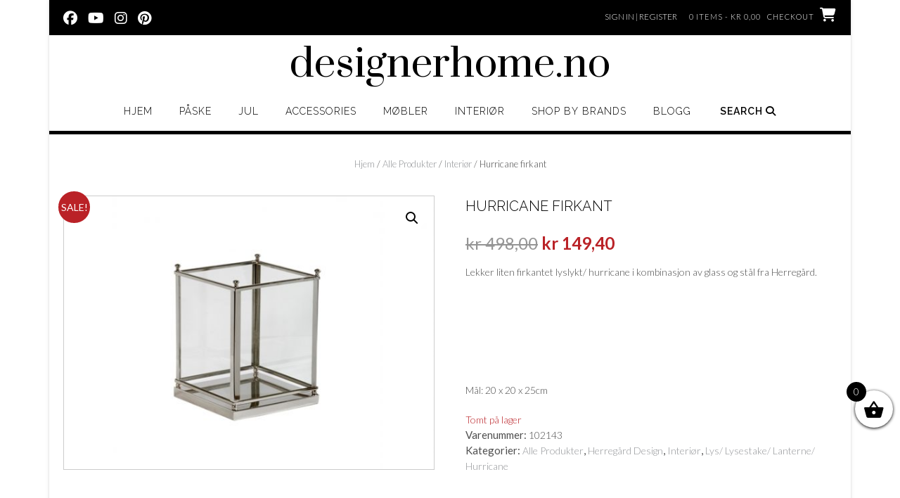

--- FILE ---
content_type: text/html; charset=UTF-8
request_url: https://www.designerhome.no/produkt/hurricane-firkant-liten/
body_size: 18407
content:
<!DOCTYPE html><!-- Shopstar! Premium -->
<html lang="nb-NO">
<head>
<meta charset="UTF-8">
<meta name="viewport" content="width=device-width, initial-scale=1">
<link rel="profile" href="http://gmpg.org/xfn/11">

<meta name='robots' content='index, follow, max-image-preview:large, max-snippet:-1, max-video-preview:-1' />

	<!-- This site is optimized with the Yoast SEO plugin v19.3 - https://yoast.com/wordpress/plugins/seo/ -->
	<title>Hurricane firkant - designerhome.no</title>
	<meta name="description" content="Lekker liten firkantet lyslykt/ hurricane i kombinasjon av glass og stål fraHerregård." />
	<link rel="canonical" href="https://www.designerhome.no/produkt/hurricane-firkant-liten/" />
	<meta property="og:locale" content="nb_NO" />
	<meta property="og:type" content="article" />
	<meta property="og:title" content="Hurricane firkant - designerhome.no" />
	<meta property="og:description" content="Lekker liten firkantet lyslykt/ hurricane i kombinasjon av glass og stål fraHerregård." />
	<meta property="og:url" content="https://www.designerhome.no/produkt/hurricane-firkant-liten/" />
	<meta property="og:site_name" content="designerhome.no" />
	<meta property="article:publisher" content="https://www.facebook.com/designerhome.no/" />
	<meta property="article:modified_time" content="2022-10-23T16:48:17+00:00" />
	<meta property="og:image" content="https://www.designerhome.no/wp-content/uploads/2018/03/Hurricane-firkant-20x20x25cm.jpg" />
	<meta property="og:image:width" content="610" />
	<meta property="og:image:height" content="450" />
	<meta property="og:image:type" content="image/jpeg" />
	<meta name="twitter:card" content="summary" />
	<script type="application/ld+json" class="yoast-schema-graph">{"@context":"https://schema.org","@graph":[{"@type":"Organization","@id":"https://www.designerhome.no/#organization","name":"designerhome.no","url":"https://www.designerhome.no/","sameAs":["https://www.instagram.com/designerhome_norge/","https://no.pinterest.com/designerhomeno/","https://www.youtube.com/channel/UCXA4q1PWVDE0WhAZ56NCxzg","https://www.facebook.com/designerhome.no/"],"logo":{"@type":"ImageObject","inLanguage":"nb-NO","@id":"https://www.designerhome.no/#/schema/logo/image/","url":"https://www.designerhome.no/wp-content/uploads/2017/12/DH-logo.png","contentUrl":"https://www.designerhome.no/wp-content/uploads/2017/12/DH-logo.png","width":500,"height":500,"caption":"designerhome.no"},"image":{"@id":"https://www.designerhome.no/#/schema/logo/image/"}},{"@type":"WebSite","@id":"https://www.designerhome.no/#website","url":"https://www.designerhome.no/","name":"designerhome.no","description":"","publisher":{"@id":"https://www.designerhome.no/#organization"},"potentialAction":[{"@type":"SearchAction","target":{"@type":"EntryPoint","urlTemplate":"https://www.designerhome.no/?s={search_term_string}"},"query-input":"required name=search_term_string"}],"inLanguage":"nb-NO"},{"@type":"ImageObject","inLanguage":"nb-NO","@id":"https://www.designerhome.no/produkt/hurricane-firkant-liten/#primaryimage","url":"https://www.designerhome.no/wp-content/uploads/2018/03/Hurricane-firkant-20x20x25cm.jpg","contentUrl":"https://www.designerhome.no/wp-content/uploads/2018/03/Hurricane-firkant-20x20x25cm.jpg","width":610,"height":450,"caption":"Hurricane lantern Stainless Steel, lyslykt, hurricane, lyskykt i glass og rustfritt stål, herregård"},{"@type":"WebPage","@id":"https://www.designerhome.no/produkt/hurricane-firkant-liten/","url":"https://www.designerhome.no/produkt/hurricane-firkant-liten/","name":"Hurricane firkant - designerhome.no","isPartOf":{"@id":"https://www.designerhome.no/#website"},"primaryImageOfPage":{"@id":"https://www.designerhome.no/produkt/hurricane-firkant-liten/#primaryimage"},"datePublished":"2018-03-06T11:56:17+00:00","dateModified":"2022-10-23T16:48:17+00:00","description":"Lekker liten firkantet lyslykt/ hurricane i kombinasjon av glass og stål fraHerregård.","breadcrumb":{"@id":"https://www.designerhome.no/produkt/hurricane-firkant-liten/#breadcrumb"},"inLanguage":"nb-NO","potentialAction":[{"@type":"ReadAction","target":["https://www.designerhome.no/produkt/hurricane-firkant-liten/"]}]},{"@type":"BreadcrumbList","@id":"https://www.designerhome.no/produkt/hurricane-firkant-liten/#breadcrumb","itemListElement":[{"@type":"ListItem","position":1,"name":"Home","item":"https://www.designerhome.no/"},{"@type":"ListItem","position":2,"name":"Møbler, Interiør &amp; Gaver","item":"https://www.designerhome.no/"},{"@type":"ListItem","position":3,"name":"Hurricane firkant"}]}]}</script>
	<!-- / Yoast SEO plugin. -->


<link rel='dns-prefetch' href='//fonts.googleapis.com' />
<link rel='dns-prefetch' href='//use.fontawesome.com' />
<link rel='dns-prefetch' href='//s.w.org' />
<link rel="alternate" type="application/rss+xml" title="designerhome.no &raquo; strøm" href="https://www.designerhome.no/feed/" />
<link rel="alternate" type="application/rss+xml" title="designerhome.no &raquo; kommentarstrøm" href="https://www.designerhome.no/comments/feed/" />
		<script type="text/javascript">
			window._wpemojiSettings = {"baseUrl":"https:\/\/s.w.org\/images\/core\/emoji\/13.1.0\/72x72\/","ext":".png","svgUrl":"https:\/\/s.w.org\/images\/core\/emoji\/13.1.0\/svg\/","svgExt":".svg","source":{"concatemoji":"https:\/\/www.designerhome.no\/wp-includes\/js\/wp-emoji-release.min.js?ver=5.8.12"}};
			!function(e,a,t){var n,r,o,i=a.createElement("canvas"),p=i.getContext&&i.getContext("2d");function s(e,t){var a=String.fromCharCode;p.clearRect(0,0,i.width,i.height),p.fillText(a.apply(this,e),0,0);e=i.toDataURL();return p.clearRect(0,0,i.width,i.height),p.fillText(a.apply(this,t),0,0),e===i.toDataURL()}function c(e){var t=a.createElement("script");t.src=e,t.defer=t.type="text/javascript",a.getElementsByTagName("head")[0].appendChild(t)}for(o=Array("flag","emoji"),t.supports={everything:!0,everythingExceptFlag:!0},r=0;r<o.length;r++)t.supports[o[r]]=function(e){if(!p||!p.fillText)return!1;switch(p.textBaseline="top",p.font="600 32px Arial",e){case"flag":return s([127987,65039,8205,9895,65039],[127987,65039,8203,9895,65039])?!1:!s([55356,56826,55356,56819],[55356,56826,8203,55356,56819])&&!s([55356,57332,56128,56423,56128,56418,56128,56421,56128,56430,56128,56423,56128,56447],[55356,57332,8203,56128,56423,8203,56128,56418,8203,56128,56421,8203,56128,56430,8203,56128,56423,8203,56128,56447]);case"emoji":return!s([10084,65039,8205,55357,56613],[10084,65039,8203,55357,56613])}return!1}(o[r]),t.supports.everything=t.supports.everything&&t.supports[o[r]],"flag"!==o[r]&&(t.supports.everythingExceptFlag=t.supports.everythingExceptFlag&&t.supports[o[r]]);t.supports.everythingExceptFlag=t.supports.everythingExceptFlag&&!t.supports.flag,t.DOMReady=!1,t.readyCallback=function(){t.DOMReady=!0},t.supports.everything||(n=function(){t.readyCallback()},a.addEventListener?(a.addEventListener("DOMContentLoaded",n,!1),e.addEventListener("load",n,!1)):(e.attachEvent("onload",n),a.attachEvent("onreadystatechange",function(){"complete"===a.readyState&&t.readyCallback()})),(n=t.source||{}).concatemoji?c(n.concatemoji):n.wpemoji&&n.twemoji&&(c(n.twemoji),c(n.wpemoji)))}(window,document,window._wpemojiSettings);
		</script>
		<style type="text/css">
img.wp-smiley,
img.emoji {
	display: inline !important;
	border: none !important;
	box-shadow: none !important;
	height: 1em !important;
	width: 1em !important;
	margin: 0 .07em !important;
	vertical-align: -0.1em !important;
	background: none !important;
	padding: 0 !important;
}
</style>
	<link rel='stylesheet' id='wp-block-library-css'  href='https://www.designerhome.no/wp-includes/css/dist/block-library/style.min.css?ver=5.8.12' type='text/css' media='all' />
<style id='wp-block-library-theme-inline-css' type='text/css'>
#start-resizable-editor-section{display:none}.wp-block-audio figcaption{color:#555;font-size:13px;text-align:center}.is-dark-theme .wp-block-audio figcaption{color:hsla(0,0%,100%,.65)}.wp-block-code{font-family:Menlo,Consolas,monaco,monospace;color:#1e1e1e;padding:.8em 1em;border:1px solid #ddd;border-radius:4px}.wp-block-embed figcaption{color:#555;font-size:13px;text-align:center}.is-dark-theme .wp-block-embed figcaption{color:hsla(0,0%,100%,.65)}.blocks-gallery-caption{color:#555;font-size:13px;text-align:center}.is-dark-theme .blocks-gallery-caption{color:hsla(0,0%,100%,.65)}.wp-block-image figcaption{color:#555;font-size:13px;text-align:center}.is-dark-theme .wp-block-image figcaption{color:hsla(0,0%,100%,.65)}.wp-block-pullquote{border-top:4px solid;border-bottom:4px solid;margin-bottom:1.75em;color:currentColor}.wp-block-pullquote__citation,.wp-block-pullquote cite,.wp-block-pullquote footer{color:currentColor;text-transform:uppercase;font-size:.8125em;font-style:normal}.wp-block-quote{border-left:.25em solid;margin:0 0 1.75em;padding-left:1em}.wp-block-quote cite,.wp-block-quote footer{color:currentColor;font-size:.8125em;position:relative;font-style:normal}.wp-block-quote.has-text-align-right{border-left:none;border-right:.25em solid;padding-left:0;padding-right:1em}.wp-block-quote.has-text-align-center{border:none;padding-left:0}.wp-block-quote.is-large,.wp-block-quote.is-style-large{border:none}.wp-block-search .wp-block-search__label{font-weight:700}.wp-block-group.has-background{padding:1.25em 2.375em;margin-top:0;margin-bottom:0}.wp-block-separator{border:none;border-bottom:2px solid;margin-left:auto;margin-right:auto;opacity:.4}.wp-block-separator:not(.is-style-wide):not(.is-style-dots){width:100px}.wp-block-separator.has-background:not(.is-style-dots){border-bottom:none;height:1px}.wp-block-separator.has-background:not(.is-style-wide):not(.is-style-dots){height:2px}.wp-block-table thead{border-bottom:3px solid}.wp-block-table tfoot{border-top:3px solid}.wp-block-table td,.wp-block-table th{padding:.5em;border:1px solid;word-break:normal}.wp-block-table figcaption{color:#555;font-size:13px;text-align:center}.is-dark-theme .wp-block-table figcaption{color:hsla(0,0%,100%,.65)}.wp-block-video figcaption{color:#555;font-size:13px;text-align:center}.is-dark-theme .wp-block-video figcaption{color:hsla(0,0%,100%,.65)}.wp-block-template-part.has-background{padding:1.25em 2.375em;margin-top:0;margin-bottom:0}#end-resizable-editor-section{display:none}
</style>
<link rel='stylesheet' id='wc-blocks-vendors-style-css'  href='https://www.designerhome.no/wp-content/plugins/woocommerce/packages/woocommerce-blocks/build/wc-blocks-vendors-style.css?ver=8.5.1' type='text/css' media='all' />
<link rel='stylesheet' id='wc-blocks-style-css'  href='https://www.designerhome.no/wp-content/plugins/woocommerce/packages/woocommerce-blocks/build/wc-blocks-style.css?ver=8.5.1' type='text/css' media='all' />
<link rel='stylesheet' id='contact-form-7-css'  href='https://www.designerhome.no/wp-content/plugins/contact-form-7/includes/css/styles.css?ver=5.5.2' type='text/css' media='all' />
<link rel='stylesheet' id='photoswipe-css'  href='https://www.designerhome.no/wp-content/plugins/woocommerce/assets/css/photoswipe/photoswipe.min.css?ver=7.0.0' type='text/css' media='all' />
<link rel='stylesheet' id='photoswipe-default-skin-css'  href='https://www.designerhome.no/wp-content/plugins/woocommerce/assets/css/photoswipe/default-skin/default-skin.min.css?ver=7.0.0' type='text/css' media='all' />
<link rel='stylesheet' id='woocommerce-layout-css'  href='https://www.designerhome.no/wp-content/plugins/woocommerce/assets/css/woocommerce-layout.css?ver=7.0.0' type='text/css' media='all' />
<link rel='stylesheet' id='woocommerce-smallscreen-css'  href='https://www.designerhome.no/wp-content/plugins/woocommerce/assets/css/woocommerce-smallscreen.css?ver=7.0.0' type='text/css' media='only screen and (max-width: 768px)' />
<link rel='stylesheet' id='woocommerce-general-css'  href='https://www.designerhome.no/wp-content/plugins/woocommerce/assets/css/woocommerce.css?ver=7.0.0' type='text/css' media='all' />
<style id='woocommerce-inline-inline-css' type='text/css'>
.woocommerce form .form-row .required { visibility: visible; }
</style>
<link rel='stylesheet' id='xoo-wsc-fonts-css'  href='https://www.designerhome.no/wp-content/plugins/side-cart-woocommerce/assets/css/xoo-wsc-fonts.css?ver=2.1' type='text/css' media='all' />
<link rel='stylesheet' id='xoo-wsc-style-css'  href='https://www.designerhome.no/wp-content/plugins/side-cart-woocommerce/assets/css/xoo-wsc-style.css?ver=2.1' type='text/css' media='all' />
<style id='xoo-wsc-style-inline-css' type='text/css'>

.xoo-wsc-sp-left-col img{
	max-width: 80px;
}

.xoo-wsc-sp-right-col{
	font-size: 14px;
}

.xoo-wsc-sp-container{
	background-color: #eee;
}


 

.xoo-wsc-footer{
	background-color: #ffffff;
	color: #000000;
	padding: 10px 20px;
}

.xoo-wsc-footer, .xoo-wsc-footer a, .xoo-wsc-footer .amount{
	font-size: 18px;
}

.xoo-wsc-ft-buttons-cont{
	grid-template-columns: auto;
}

.xoo-wsc-basket{
	bottom: 12px;
	right: 0px;
	background-color: #ffffff;
	color: #000000;
	box-shadow: 0 1px 4px 0;
	border-radius: 50%}

.xoo-wsc-bki{
	font-size: 30px}

.xoo-wsc-items-count{
	top: -12px;
	left: -12px;
}

.xoo-wsc-items-count, .xoo-wsc-sc-count{
	background-color: #000000;
	color: #ffffff;
}

.xoo-wsc-container, .xoo-wsc-slider{
	max-width: 320px;
	right: -320px;
	top: 0;bottom: 0;
	bottom: 0;
	font-family: }


.xoo-wsc-cart-active .xoo-wsc-container, .xoo-wsc-slider-active .xoo-wsc-slider{
	right: 0;
}

.xoo-wsc-cart-active .xoo-wsc-basket{
	right: 320px;
}

.xoo-wsc-slider{
	right: -320px;
}

span.xoo-wsch-close {
    font-size: 16px;
    right: 10px;
}

.xoo-wsch-top{
	justify-content: center;
}

.xoo-wsch-text{
	font-size: 20px;
}

.xoo-wsc-header{
	color: #000000;
	background-color: #ffffff;
}

.xoo-wsc-sb-bar > span{
	background-color: #1e73be;
}

.xoo-wsc-body{
	background-color: #ffffff;
}

.xoo-wsc-body, .xoo-wsc-body span.amount, .xoo-wsc-body a{
	font-size: 16px;
	color: #000000;
}

.xoo-wsc-product{
	padding: 20px 15px;
}

.xoo-wsc-img-col{
	width: 30%;
}
.xoo-wsc-sum-col{
	width: 70%;
}

.xoo-wsc-sum-col{
	justify-content: center;
}

/***** Quantity *****/

.xoo-wsc-qty-box{
	max-width: 75px;
}

.xoo-wsc-qty-box.xoo-wsc-qtb-square{
	border-color: #000000;
}

input[type="number"].xoo-wsc-qty{
	border-color: #000000;
	background-color: #ffffff;
	color: #000000;
	height: 28px;
	line-height: 28px;
}

input[type="number"].xoo-wsc-qty, .xoo-wsc-qtb-square{
	border-width: 1px;
	border-style: solid;
}
.xoo-wsc-chng{
	background-color: #ffffff;
	color: #000000;
}
</style>
<link rel='stylesheet' id='shopstar-fonts-css'  href='https://fonts.googleapis.com/css?family=Prata%3A400%7CRaleway%3A100%2C300%2C400%2C500%2C600%2C700%2C800%7CLato%3A300%2C300italic%2C400%2C400italic%2C600%2C600italic%2C700%2C700italic%7CLora%3A400italic&#038;subset=latin%2Clatin-ext&#038;ver=10.2.54' type='text/css' media='all' />
<link rel='stylesheet' id='shopstar-header-centered-css'  href='https://www.designerhome.no/wp-content/themes/shopstar/library/css/header-centered.css?ver=10.2.54' type='text/css' media='all' />
<link rel='stylesheet' id='otb-font-awesome-css'  href='//use.fontawesome.com/releases/v6.5.1/css/all.css?ver=6.5.1' type='text/css' media='all' />
<link rel='stylesheet' id='shopstar-style-css'  href='https://www.designerhome.no/wp-content/themes/shopstar/style.css?ver=10.2.54' type='text/css' media='all' />
<link rel='stylesheet' id='shopstar-instagram-min-css'  href='https://www.designerhome.no/wp-content/themes/shopstar/library/css/instagram.min.css?ver=10.2.54' type='text/css' media='all' />
<link rel='stylesheet' id='shopstar-woocommerce-custom-css'  href='https://www.designerhome.no/wp-content/themes/shopstar/library/css/woocommerce-custom.css?ver=10.2.54' type='text/css' media='all' />
<script type='text/javascript' src='https://www.designerhome.no/wp-includes/js/jquery/jquery.min.js?ver=3.6.0' id='jquery-core-js'></script>
<script type='text/javascript' src='https://www.designerhome.no/wp-includes/js/jquery/jquery-migrate.min.js?ver=3.3.2' id='jquery-migrate-js'></script>
<link rel="https://api.w.org/" href="https://www.designerhome.no/wp-json/" /><link rel="alternate" type="application/json" href="https://www.designerhome.no/wp-json/wp/v2/product/4070" /><link rel="EditURI" type="application/rsd+xml" title="RSD" href="https://www.designerhome.no/xmlrpc.php?rsd" />
<link rel="wlwmanifest" type="application/wlwmanifest+xml" href="https://www.designerhome.no/wp-includes/wlwmanifest.xml" /> 
<link rel='shortlink' href='https://www.designerhome.no/?p=4070' />
<link rel="alternate" type="application/json+oembed" href="https://www.designerhome.no/wp-json/oembed/1.0/embed?url=https%3A%2F%2Fwww.designerhome.no%2Fprodukt%2Fhurricane-firkant-liten%2F" />
<link rel="alternate" type="text/xml+oembed" href="https://www.designerhome.no/wp-json/oembed/1.0/embed?url=https%3A%2F%2Fwww.designerhome.no%2Fprodukt%2Fhurricane-firkant-liten%2F&#038;format=xml" />
<!-- Facebook Pixel Code -->
<script>
  !function(f,b,e,v,n,t,s)
  {if(f.fbq)return;n=f.fbq=function(){n.callMethod?
  n.callMethod.apply(n,arguments):n.queue.push(arguments)};
  if(!f._fbq)f._fbq=n;n.push=n;n.loaded=!0;n.version='2.0';
  n.queue=[];t=b.createElement(e);t.async=!0;
  t.src=v;s=b.getElementsByTagName(e)[0];
  s.parentNode.insertBefore(t,s)}(window, document,'script',
  'https://connect.facebook.net/en_US/fbevents.js');
  fbq('init', '327518644501755');
  fbq('track', 'PageView');
</script>
<noscript><img height="1" width="1" style="display:none"
  src="https://www.facebook.com/tr?id=327518644501755&ev=PageView&noscript=1"
/></noscript>
<!-- End Facebook Pixel Code -->
<!-- Global site tag (gtag.js) - Google Ads: 826310297 -->
<script async src="https://www.googletagmanager.com/gtag/js?id=AW-826310297"></script>
<script>
  window.dataLayer = window.dataLayer || [];
  function gtag(){dataLayer.push(arguments);}
  gtag('js', new Date());

  gtag('config', 'AW-826310297');
</script><style type="text/css">
/* Branding */
.site-header .branding {
	padding: 50px 0 23px 0;
}

/*
@media (-webkit-min-device-pixel-ratio: 2), (min-resolution: 192dpi) { 
    Retina-specific stuff here
	.site-header .branding a.retina-logo-link {
		display: inline-block;
	}
}
*/

.slider-container.default.smart .slider .slide .overlay h1,
.slider-container.default.smart .slider .slide .overlay h2 {
	line-height: 1em;	
}

.slider-container.default.smart .slider .slide .overlay .opacity p {
	line-height: 1em;	
}

.slider-container.default.smart .slider .slide .overlay .opacity p {
	margin-top: 0.5em;
	margin-bottom: 0.5em;
}

.slider-container.default.smart .slider .slide .overlay .opacity a.button,
.slider-container.default.smart .slider .slide .overlay .opacity button {
	margin-top: 0.3em;
	margin-bottom: 0.3em;
}

.header-video.smart .overlay h1,
.header-video.smart .overlay h2 {
	line-height: 1em;	
}

.header-video.smart .overlay .opacity p {
	line-height: 1em;	
}

.header-video.smart .overlay .opacity p {
	margin-top: 0.5em;
	margin-bottom: 0.5em;
}

.header-video.smart .overlay .opacity a.button,
.header-video.smart .overlay .opacity button {
	margin-top: 0.3em;
	margin-bottom: 0.3em;
}

.header-image.smart .overlay h1,
.header-image.smart .overlay h2 {
	line-height: 1em;	
}

.header-image.smart .overlay .opacity p {
	line-height: 1em;	
}

.header-image.smart .overlay .opacity p {
	margin-top: 0.5em;
	margin-bottom: 0.5em;
}

.header-image.smart .overlay .opacity a.button,
.header-image.smart .overlay .opacity button {
	margin-top: 0.3em;
	margin-bottom: 0.3em;
}


/* Minimum slider width */
.slider-container.default .slider .slide img {
	min-width: 400px;
}
	


.main-navigation ul ul {
	width: 200px;
}
.main-navigation ul ul a {
	white-space: normal;
}


/* Mobile Menu and other mobile stylings */
@media only screen and (min-width: 960px) {
	.main-navigation ul ul li:hover > ul,
	.main-navigation ul ul li.focus > ul {
		display: block;
	}

	.main-navigation ul ul a {
		color: #939598;
	}	
	
	.main-navigation ul ul a:hover,
	.main-navigation ul ul li.current-menu-item > a,
	.main-navigation ul ul li.current_page_item > a,
	.main-navigation ul ul li.current-menu-parent > a,
	.main-navigation ul ul li.current_page_parent > a,
	.main-navigation ul ul li.current-menu-ancestor > a,
	.main-navigation ul ul li.current_page_ancestor > a {
		color: #4F4F4F;
	}	
	
}

@media only screen and (max-width: 960px) {	.main-navigation {
		z-index: 999;
	}

	#main-menu.shopstar-mobile-menu-primary-color-scheme {
		background-color: #000000;
	}
	
	#main-menu.shopstar-mobile-menu-footer-color-scheme .main-navigation ul ul a {
		color: #000000;
	}	
	
	#main-menu.shopstar-mobile-menu-footer-color-scheme ul ul a:hover,
	#main-menu.shopstar-mobile-menu-footer-color-scheme ul li.current-menu-ancestor > a,
	#main-menu.shopstar-mobile-menu-footer-color-scheme ul ul li.current-menu-item > a,
	#main-menu.shopstar-mobile-menu-footer-color-scheme ul ul > a,
	#main-menu.shopstar-mobile-menu-footer-color-scheme ul ul > a,
	#main-menu.shopstar-mobile-menu-footer-color-scheme ul ul > a,
	#main-menu.shopstar-mobile-menu-footer-color-scheme ul ul > a,
	#main-menu.shopstar-mobile-menu-footer-color-scheme ul ul > a {
		color: #ba2227;
	}	
	
	#main-menu.shopstar-mobile-menu-footer-color-scheme {
		background-color: #ECEDED;
	}	
	
	.main-navigation .padder {
		margin: 0;
	}	
	
	.submenu-toggle {
    	display: block;
    }
    
	/* Mobile Menu */
	.site-header .main-navigation .container {
		border-bottom: none !important;
	}
	
	.site-header .main-navigation.bottom-border.mobile {
		border-bottom-width: 5px;
	}

	.main-navigation .main-navigation-inner {
		display: block;	
	}
	
	.site-header .search-button {
	    display: block;
	    padding: 8px 22px 0 26px;
	    text-align: left;
	}	
	.main-navigation .search-slidedown {
		margin: 0;
		top: 0;
		position: relative;
	}
	.main-navigation .search-slidedown .container {
		padding: 0;
		width: 100%;
	}
	.main-navigation .search-slidedown .padder {
		margin: 0px;
		width: 100%;
		display: inline-block;
	}
	.main-navigation .search-slidedown .search-block {
		margin: 0 !important;
		float: left;
		width: 254px;
		left: 26px !important;
	}
	.main-navigation .search-slidedown .search-block label {
		width: 80%;
		float: left;
		display: inline-block;
	}
	.main-navigation .search-slidedown .search-block .search-field {
		border: 0;
		padding: 4px 0 4px 0;
		width: 100%;
	}
    .main-navigation .menu-toggle {
	    display: block;
		margin: 0 auto 0 auto;
	    padding: 16px 18px;
	    color: #FFF;
	    text-transform: uppercase;
    	text-align: center;
	    cursor: pointer;
	}
	
		
	.main-navigation .menu-toggle .otb-fa.otb-fa-bars,
	.main-navigation .menu-toggle .fa.fa-bars,
	.main-navigation .menu-toggle .fa-solid.fa-bars {
    	font-size: 28px;
	}
    .main-navigation .nav-menu {
		display: block !important;
    	display: inline-block;
    }
    .main-navigation #main-menu {
        color: #8C8C8C;
        box-shadow: 1px 0 1px rgba(255, 255, 255, 0.04) inset;
        position: fixed;
        top: 0;
        width: 280px;
        max-width: 100%;
        -ms-box-sizing: border-box;
        -moz-box-sizing: border-box;
        -webkit-box-sizing: border-box;
        box-sizing: border-box;
		padding: 74px 0 30px 0;
        z-index: 100000;
        height: 100%;
        overflow: auto;
        -webkit-transition: left 0.4s ease 0s, right 0.4s ease 0s;
        -moz-transition: left 0.4s ease 0s, right 0.4s ease 0s;
        -ms-transition: left 0.4s ease 0s, right 0.4s ease 0s;
        -o-transition: left 0.4s ease 0s, right 0.4s ease 0s;
        transition: left 0.4s ease 0s, right 0.4s ease 0s;
    }
    .main-navigation #main-menu.left-aligned {
		left: -280px;
	}
	.main-navigation #main-menu:not(.left-aligned),
    .main-navigation #main-menu.right-aligned {
		right: -280px;
	}
	
	/* Remove the rollover functionality from the desktop menu */
    .main-navigation ul {
        display: block;
		visibility: visible !important;
		opacity: 1 !important;
		transform: none !important;
	}
	
	.main-navigation ul ul ul {
		display: none !important;
	}
	
    .main-navigation li {
        display: block;
        float: none;
        position: relative;
    	margin: 0;
    	padding: 0;
    }
    .main-navigation li a {
    	white-space: normal !important;
		display: block;
        float: none;
        padding: 8px 22px 8px 26px;
        font-size: 14px;
        text-align: left !important;
  	}
  	
    .main-navigation ul ul {
        position: relative !important;
        top: 0 !important;
        left: 0 !important;
        float: none !important;
    	background-color: transparent !important;
    	background-image: none;
    	box-shadow: none;
    	border: none;
        padding: 0;
        margin: 0;
		width: 100%;
        display: none;
    }
	
    .main-navigation ul ul li:last-child a,
    .main-navigation ul ul li a {
        box-shadow: none;
        padding: 6px 30px;
        width: auto;
    }
    
	.main-navigation ul ul ul {
		margin: 0;
		left: 0 !important;
	}    

    .main-navigation ul ul ul li a {
        padding: 6px 39px !important;
    }
    .main-navigation ul ul ul ul li a {
        padding: 6px 47px !important;
    }

    .main-navigation .close-button {
        display: block;
    	border-radius: 100%;
        position: absolute;
        top: 23px;
        font-size: 26px;
    	font-weight: 400;
        color: #FFFFFF;
        text-align: center;
    	height: 36px;
		line-height: 33px;
        cursor: pointer;
    	
	    -webkit-transition: all 0.2s ease 0s;
	     -moz-transition: all 0.2s ease 0s;
	      -ms-transition: all 0.2s ease 0s;
	       -o-transition: all 0.2s ease 0s;
	          transition: all 0.2s ease 0s;

    }
    
	body.font-awesome-latest .main-navigation .close-button {
		padding: 0 2px 0 4px;
		font-size: 23px;
		line-height: 35px;
	}

	.main-navigation #main-menu.shopstar-mobile-menu-primary-color-scheme .close-button {
		left: 26px;
	}
    
	.main-navigation #main-menu.shopstar-mobile-menu-footer-color-scheme .close-button {
    	width: 36px;
		padding: 0 6px 0 10px;
		left: 22px;
	}

	.main-navigation .close-button.otb-fa {
        height: 36px;
    	width: 36px;
		line-height: 34px;
        padding: 0 6px 0 10px;
	}
    
	.main-navigation .close-button.fa {
		height: 42px;
		width: 42px;
		line-height: 42px;
		padding: 0 6px 0 10px;
	}
    
	.main-navigation .close-button .otb-fa,
	.main-navigation .close-button .fa {
	    -webkit-transition: all 0.2s ease 0s;
	     -moz-transition: all 0.2s ease 0s;
	      -ms-transition: all 0.2s ease 0s;
	       -o-transition: all 0.2s ease 0s;
	          transition: all 0.2s ease 0s;
	}

	.main-navigation .close-button .otb-fa-angle-left {
        position: relative;
        left: -4px;
	}
	
	.main-navigation .close-button .fa-angle-left {
        position: relative;
        left: -5px;
	}	
    
	#main-menu.shopstar-mobile-menu-primary-color-scheme a,
	#main-menu.shopstar-mobile-menu-primary-color-scheme .submenu-toggle {
    	color: #FFFFFF;
	}
	
	#main-menu.shopstar-mobile-menu-primary-color-scheme li.current-menu-item > a,
	#main-menu.shopstar-mobile-menu-primary-color-scheme li.current_page_item > a,
	#main-menu.shopstar-mobile-menu-primary-color-scheme li.current-menu-parent > a,
	#main-menu.shopstar-mobile-menu-primary-color-scheme li.current_page_parent > a,
	#main-menu.shopstar-mobile-menu-primary-color-scheme li.current-menu-ancestor > a,
	#main-menu.shopstar-mobile-menu-primary-color-scheme li.current_page_ancestor > a {
		color: rgba(255, 255, 255, 0.6);
	}
	
	#main-menu.shopstar-mobile-menu-primary-color-scheme .close-button:hover .otb-fa,
	#main-menu.shopstar-mobile-menu-primary-color-scheme .close-button:hover .fa,
	#main-menu.shopstar-mobile-menu-primary-color-scheme li > a:hover,
	#main-menu.shopstar-mobile-menu-primary-color-scheme .search-button a:hover {
		color: rgba(255, 255, 255, 0.6);
	}
    
    .open-page-item > ul.children,
    .open-page-item > ul.sub-menu {
    	display: block !important;
    }

}

/* Button styling */
a.button,
.widget-area .widget a.button,
.shopstar-page-builders-use-theme-styles .widget_sow-button .ow-button-base a,
.shopstar-page-builders-use-theme-styles .elementor-button,
button,
input[type="button"],
input[type="reset"],
input[type="submit"],
html #infinite-handle span button,
html #infinite-handle span button:hover,
div.wpforms-container form.wpforms-form input[type=submit],
div.wpforms-container form.wpforms-form button[type=submit],
div.wpforms-container form.wpforms-form .wpforms-page-button {
	min-width: 120px;
}

/* Blog Featured Image Rollover Effect  */

/* Opacity */
.featured-image-container.opacity-rollover .opacity {
	background-color: rgba( 0, 0, 0, 0.5);
}

.masonry-grid-container {
    margin-left: -1.3%;
	margin-right: -1.3%;
}


.masonry-grid-container article.blog-post-masonry-grid-layout {
	width: 30.733333333333%;
    margin-left: 1.3%;
	margin-right: 1.3%;
	margin-bottom: 2.6%;
}

@media screen and (max-width: 980px) {
	.masonry-grid-container article.blog-post-masonry-grid-layout {
	    width: 47.4%;
	}
}
    
</style>	<noscript><style>.woocommerce-product-gallery{ opacity: 1 !important; }</style></noscript>
	
<!-- Begin Custom CSS -->
<style type="text/css" id="out-the-box-custom-css">
.site-header,
				.site-header.sticky.stuck{background-color:#FFFFFF;}.main-navigation,
				#main-menu,
				.site-header.sticky .main-navigation.stuck,
				.site-header.sticky .main-navigation.stuck > .container{background-color:#FFFFFF;}.main-navigation ul ul{background-color:#FFFFFF;}
</style>
<!-- End Custom CSS -->
<link rel="icon" href="https://www.designerhome.no/wp-content/uploads/2017/10/cropped-designhomelogo-min-32x32.jpg" sizes="32x32" />
<link rel="icon" href="https://www.designerhome.no/wp-content/uploads/2017/10/cropped-designhomelogo-min-192x192.jpg" sizes="192x192" />
<link rel="apple-touch-icon" href="https://www.designerhome.no/wp-content/uploads/2017/10/cropped-designhomelogo-min-180x180.jpg" />
<meta name="msapplication-TileImage" content="https://www.designerhome.no/wp-content/uploads/2017/10/cropped-designhomelogo-min-270x270.jpg" />
		<style type="text/css" id="wp-custom-css">
			/*
Du kan legge til din egen CSS her.

Klikk hjelp-ikonet over for å lære mer.
*/
@media only screen and (max-width:510px) {
   .site-header .branding .title{font-size:30px;
}}
.site-header .branding {
    padding: 7px 0 3px 0;
}
h3, h4, h5, h6, h1 a, h2 a, h3 a, h4 a, h5 a, h6 a, h1 a:visited, h2 a:visited, h3 a:visited, h4 a:visited, h5 a:visited, h6 a:visited, .widget_woocommerce_products .product-title, .widget_woocommerce_products .widget-title, .content-area .widget-title, .widget-area .widget-title {
    color: #000000;
    text-align: center;
}
.site-footer .widgets ul li h2.widgettitle {
	color: #fff;
}
.site-footer .widgets .widget a {
	color: #fff;
}
.site-footer .widgets .widget ul li a{
	color: #fff;
}
.site-footer .widgets {
    background-color: #000;
}
h3 {
    padding-bottom: 20px;
    padding: 0;
    padding-top: 10px;
    margin-bottom: 20px;
    text-transform: uppercase;
    font-size: 16px;

  font-weight: bold;
}
.site-header .top-bar .container, .home .site-header .container {
    border-bottom: 0px;
    width: 100%;
}
.site-footer .widgets a {
    text-decoration: none;
}
.woocommerce ul.products li.product .onsale, .woocommerce-page ul.products li.product .onsale {
    text-transform: uppercase;
    min-width: 3em;
    min-height: 3em;
    line-height: 3.3em;
    border-radius: 100%;
    width: 45px;
    height: 45px;
    margin: 0;
    font-size: 10px;
    text-shadow: none;
    font-weight: 400;
    right: -6px;
    top: -6px;
    color: #FFFFFF;
padding-top: 6px;
}
.header-image img {
    display: none;
}
.site-footer .widgets .container .padder > ul > li {
    margin: 0;
    padding: 10px 18px 20px;
    list-style-type: none;
    display: block;
    float: left;
    color: white;
    box-sizing: border-box;
}
h1 {
    padding-bottom: 20px !important;
    text-transform: uppercase;
    font-size: 20px;
    font-weight: 400;
    text-align: center;
    margin: 0;
}
.slider-container.default .slider .slide .overlay a.button, .header-image .overlay a.button {
    text-transform: uppercase;
    font-size: 16px;
    line-height: 16px;
    text-align: center;
    font-weight: 400;
    height: 47px;
    width: 100%;
    width: auto;
    display: inline-block;
    padding: 16px 37px 17px 37px;
    text-decoration: none;
    border: 1px solid orange;
    color: orange;
    margin: 40px 0 40px 0;
    opacity: 0.7;
    background: black;
}


.dropdown {
    position: relative;
    display: inline-block;
}

.dropdown-content {
    display: none;
    position: absolute;
    background-color: #f9f9f9;
    min-width: 160px;
    box-shadow: 0px 8px 16px 0px rgba(0,0,0,0.2);
    z-index: 1;
}

.dropdown-content a {
    color: black;
    padding: 12px 16px;
    text-decoration: none;
    display: block;
}

.dropdown-content a:hover {background-color: #f1f1f1}

.dropdown:hover .dropdown-content {
    display: block;
}

.dropdown:hover .dropbtn {
    background-color: #3e8e41;

    color: white;
    padding: 16px;
    font-size: 16px;
    border: none;
    cursor: pointer;
}

.dropdown {
    position: relative;
    display: inline-block;
}

.dropdown-content {
    display: none;
    position: absolute;
    background-color: #f9f9f9;
    min-width: 160px;
    box-shadow: 0px 8px 16px 0px rgba(0,0,0,0.2);
    z-index: 1;
}

.dropdown-content a {
    color: black;
    padding: 12px 16px;
    text-decoration: none;
    display: block;
}

.dropdown-content a:hover {background-color: #f1f1f1}

.dropdown:hover .dropdown-content {
    display: block;
}

.dropdown:hover .dropbtn {
    background-color: #3e8e41;
}
ins, mark {
    background: #ffffff;
}
.norm_row {

    margin: 0 auto;  
   position:relative!important;   float: none !important;  
}  
.site-footer .widgets ul li h2.widgettitle {
    color: #fff;
    text-align: center;
}
.site-footer .widgets ul li h2.widgettitle {
    padding: 0 0 7px;
    margin: 0 0 6px 0;
    font-size: 16px;
    line-height: 16px;  
    font-weight: 400;
    padding-bottom: 24px;
     background:none;
	text-transform:none;
}
.xoo-wsc-basket {
    background-color: #ffffff;
    bottom: 12px;
    position: fixed;
    margin-bottom: 100px;
}
.woocommerce div.product form.cart .button {
    color: #FFF;
    border-radius: 0;
    border: #939598;
    width: 100%;
    max-width: 170px;
    height: 48px;
    padding: .9em 1em .8em;
    text-shadow: 0 1px 0 rgba(255,255,255,.8);
    text-transform: uppercase;
    font-size: 16px;
    line-height: 20px;
    margin: 0 0 0 7px;
    background-color: #FF0080;
}
div.figure {
  float: left;
 width: 300px;
 height: 360px;
  text-align: center;
  font-style: italic;
  font-size: smaller;
  text-indent: 0;
  border: thin silver solid;
  margin: 0.5em;
  padding: 0.5em;
}
.afeaturedbox{
    padding: 20px;
    background-color: #f1e9c3;
}
body .cross-sells {
    display: none !important;
}

.woocommerce .cart-collaterals .cart_totals,
.woocommerce-page .cart-collaterals .cart_totals {
    width: 100% !important;
}		</style>
		</head>

<body class="product-template-default single single-product postid-4070 wp-embed-responsive theme-shopstar woocommerce woocommerce-page woocommerce-no-js group-blog page-title-centered page-title-medium-underline  font-awesome-latest widget-title-no-underline shopstar-page-builders-use-theme-styles shopstar-bbpress-use-theme-styles shopstar-bookingpress-use-theme-styles shopstar-shop-right-sidebar shopstar-product-full-width product-image-has-border full-width square-buttons uppercase-buttons">

<a class="skip-link screen-reader-text" href="#site-content">Skip to content</a>

	<div class="boxed container">

    
<header id="masthead" class="site-header centered has-top-bar  no-logo" role="banner">

	
<div class="top-bar">
	<div class="container">
        
		<div class="padder">
            
			<div class="left">
        		
<ul class="social-icons">
<li><a href="https://www.facebook.com/designerhome.no/" target="_blank" rel="noopener" title="Find me on Facebook" class="social-facebook"><i class="fab fa-facebook"></i></a></li><li><a href="https://www.youtube.com/channel/UCXA4q1PWVDE0WhAZ56NCxzg?view_as=subscriber" target="_blank" rel="noopener" title="View my YouTube Channel" class="social-youtube"><i class="fab fa-youtube"></i></a></li><li><a href="https://www.instagram.com/designerhome_norge/" target="_blank" rel="noopener" title="Follow me on Instagram" class="social-instagram"><i class="fab fa-instagram"></i></a></li><li><a href="https://no.pinterest.com/designerhomeno/" target="_blank" rel="noopener" title="Pin me on Pinterest" class="social-pinterest"><i class="fab fa-pinterest"></i></a></li></ul>            </div>
            
            <div class="right">
        		
<div class="account-link">
				<a href="https://www.designerhome.no/min-konto/">Sign In | Register</a>
	</div>

<div class="header-cart">
	
<a class="header-cart-contents" href="https://www.designerhome.no/handlekurv/">
	<span class="header-cart-amount">
				
		0 items - &#107;&#114;&nbsp;0,00	</span>
	
		
	<span class="header-cart-checkout ">
			
		<span>Checkout</span>
				<i class="fa fa-shopping-cart"></i>
			</span>
	</a>
</div>
            </div>
            
            <div class="clearboth"></div>
            
		</div>
            
	</div>
</div>

	<div class="container">
	    <div class="padder">

			
		    <div class="branding   ">
		        							<a href="https://www.designerhome.no/" class="title  normal">designerhome.no</a>
				            <div class="description "></div>
		        		    </div>
	    
	    </div>
	</div>

	<nav id="site-navigation" class="main-navigation bottom-border mobile" role="navigation">
	<span class="menu-toggle" aria-expanded="false">
		<i class="fa fa-bars"></i>
	</span>
	
	<div id="main-menu" class="container bottom-border shopstar-mobile-menu-primary-color-scheme right-aligned">
	    <div class="padder">
	
			<div class="close-button"><i class="fa fa-angle-right"></i><i class="fa fa-angle-left"></i></div>
			<div class="main-navigation-inner">
			<div class="menu-topplinje-container"><ul id="menu-topplinje" class="menu"><li id="menu-item-79" class="menu-item menu-item-type-custom menu-item-object-custom menu-item-home menu-item-79"><a href="http://www.designerhome.no/">Hjem</a></li>
<li id="menu-item-18184" class="menu-item menu-item-type-custom menu-item-object-custom menu-item-18184"><a href="https://www.designerhome.no/produktkategori/paske/">Påske</a></li>
<li id="menu-item-16186" class="menu-item menu-item-type-custom menu-item-object-custom menu-item-has-children menu-item-16186"><a href="https://www.designerhome.no/produktkategori/jul-2/">Jul</a>
<ul class="sub-menu">
	<li id="menu-item-16406" class="menu-item menu-item-type-custom menu-item-object-custom menu-item-16406"><a href="https://www.designerhome.no/produktkategori/jul-2/advent/">Advent</a></li>
	<li id="menu-item-16407" class="menu-item menu-item-type-custom menu-item-object-custom menu-item-16407"><a href="https://www.designerhome.no/produktkategori/jul-2/duftelys-lys/">Duftelys/lys</a></li>
	<li id="menu-item-16408" class="menu-item menu-item-type-custom menu-item-object-custom menu-item-16408"><a href="https://www.designerhome.no/produktkategori/jul-2/stjerner/">Stjerner</a></li>
	<li id="menu-item-16411" class="menu-item menu-item-type-custom menu-item-object-custom menu-item-16411"><a href="https://www.designerhome.no/produktkategori/jul-2/juletraer/">Juletrær</a></li>
	<li id="menu-item-16410" class="menu-item menu-item-type-custom menu-item-object-custom menu-item-16410"><a href="https://www.designerhome.no/produktkategori/jul-2/notteknekker-tinnsoldat-nisse//">Nøtteknekker/tinnsoldat/nisse</a></li>
	<li id="menu-item-16414" class="menu-item menu-item-type-custom menu-item-object-custom menu-item-16414"><a href="https://www.designerhome.no/produktkategori/jul-2/vaser-lykter/">Vaser/lykter/lysestaker</a></li>
	<li id="menu-item-16409" class="menu-item menu-item-type-custom menu-item-object-custom menu-item-16409"><a href="https://www.designerhome.no/produktkategori/jul-2/juletrepynt/">Juletrepynt</a></li>
	<li id="menu-item-16413" class="menu-item menu-item-type-custom menu-item-object-custom menu-item-16413"><a href="https://www.designerhome.no/produktkategori/jul-2/juledekor/">Juledekor</a></li>
	<li id="menu-item-16412" class="menu-item menu-item-type-custom menu-item-object-custom menu-item-16412"><a href="https://www.designerhome.no/produktkategori/jul-2/juleservise/">Juleservise</a></li>
</ul>
</li>
<li id="menu-item-13860" class="menu-item menu-item-type-custom menu-item-object-custom menu-item-13860"><a href="https://www.designerhome.no/produktkategori/accessories/">Accessories</a></li>
<li id="menu-item-379" class="menu-item menu-item-type-custom menu-item-object-custom menu-item-has-children menu-item-379"><a href="http://www.designerhome.no/produktkategori/mobler/">Møbler</a>
<ul class="sub-menu">
	<li id="menu-item-1204" class="menu-item menu-item-type-taxonomy menu-item-object-product_cat menu-item-1204"><a href="https://www.designerhome.no/produktkategori/sofa/">Sofa</a></li>
	<li id="menu-item-13862" class="menu-item menu-item-type-custom menu-item-object-custom menu-item-13862"><a href="https://www.designerhome.no/produktkategori/seng/">Senger</a></li>
	<li id="menu-item-1203" class="menu-item menu-item-type-taxonomy menu-item-object-product_cat menu-item-1203"><a href="https://www.designerhome.no/produktkategori/bord/">Bord</a></li>
	<li id="menu-item-1205" class="menu-item menu-item-type-taxonomy menu-item-object-product_cat menu-item-1205"><a href="https://www.designerhome.no/produktkategori/stoler/">Stoler</a></li>
	<li id="menu-item-4228" class="menu-item menu-item-type-taxonomy menu-item-object-product_cat menu-item-4228"><a href="https://www.designerhome.no/produktkategori/hyller-oppbevaring/">Hyller &#038; Oppbevaring</a></li>
	<li id="menu-item-4230" class="menu-item menu-item-type-taxonomy menu-item-object-product_cat menu-item-4230"><a href="https://www.designerhome.no/produktkategori/barn/">Barn</a></li>
	<li id="menu-item-4231" class="menu-item menu-item-type-taxonomy menu-item-object-product_cat menu-item-4231"><a href="https://www.designerhome.no/produktkategori/ottoman-krakk/">Ottoman/ Puff/ Krakk</a></li>
	<li id="menu-item-1206" class="menu-item menu-item-type-taxonomy menu-item-object-product_cat menu-item-1206"><a href="https://www.designerhome.no/produktkategori/utemobler/">Utemøbler</a></li>
</ul>
</li>
<li id="menu-item-381" class="menu-item menu-item-type-custom menu-item-object-custom menu-item-has-children menu-item-381"><a href="http://www.designerhome.no/produktkategori/interior/">Interiør</a>
<ul class="sub-menu">
	<li id="menu-item-13861" class="menu-item menu-item-type-custom menu-item-object-custom menu-item-13861"><a href="https://www.designerhome.no/produktkategori/klokker/">Klokker</a></li>
	<li id="menu-item-13864" class="menu-item menu-item-type-custom menu-item-object-custom menu-item-13864"><a href="https://www.designerhome.no/produktkategori/produkter/interior/knagger-og-hengere/">Knagger og hengere</a></li>
	<li id="menu-item-13851" class="menu-item menu-item-type-custom menu-item-object-custom menu-item-has-children menu-item-13851"><a href="https://www.designerhome.no/produktkategori/tekstiler-2/">Tekstiler</a>
	<ul class="sub-menu">
		<li id="menu-item-1192" class="menu-item menu-item-type-taxonomy menu-item-object-product_cat menu-item-1192"><a href="https://www.designerhome.no/produktkategori/tekstiler-2/tepper/">Tepper</a></li>
		<li id="menu-item-1201" class="menu-item menu-item-type-taxonomy menu-item-object-product_cat menu-item-1201"><a href="https://www.designerhome.no/produktkategori/tekstiler-2/pynteputer-sofaputer/">Puter</a></li>
		<li id="menu-item-13852" class="menu-item menu-item-type-custom menu-item-object-custom menu-item-13852"><a href="https://www.designerhome.no/produktkategori/tekstiler-2/sengetoy/">Sengetøy</a></li>
		<li id="menu-item-13853" class="menu-item menu-item-type-custom menu-item-object-custom menu-item-13853"><a href="https://www.designerhome.no/produktkategori/tekstiler-2/pledd/">Pledd</a></li>
		<li id="menu-item-13854" class="menu-item menu-item-type-custom menu-item-object-custom menu-item-13854"><a href="https://www.designerhome.no/produktkategori/tekstiler-2/baderomtekstiler/">Baderomstekstiler</a></li>
	</ul>
</li>
	<li id="menu-item-1189" class="menu-item menu-item-type-taxonomy menu-item-object-product_cat menu-item-has-children menu-item-1189"><a href="https://www.designerhome.no/produktkategori/borddekking/">Borddekking</a>
	<ul class="sub-menu">
		<li id="menu-item-1193" class="menu-item menu-item-type-taxonomy menu-item-object-product_cat menu-item-1193"><a href="https://www.designerhome.no/produktkategori/borddekking/bestikk/">Bestikk</a></li>
		<li id="menu-item-1202" class="menu-item menu-item-type-taxonomy menu-item-object-product_cat menu-item-1202"><a href="https://www.designerhome.no/produktkategori/borddekking/skaler/">Skåler</a></li>
		<li id="menu-item-13855" class="menu-item menu-item-type-custom menu-item-object-custom menu-item-13855"><a href="https://www.designerhome.no/produktkategori/borddekking/servise/">Servise</a></li>
		<li id="menu-item-13856" class="menu-item menu-item-type-custom menu-item-object-custom menu-item-13856"><a href="https://www.designerhome.no/produktkategori/borddekking/skjaerebrett/">Skjærebrett</a></li>
		<li id="menu-item-13857" class="menu-item menu-item-type-custom menu-item-object-custom menu-item-13857"><a href="https://www.designerhome.no/produktkategori/borddekking/kjokkenartikler/">Kjøkkenartikler</a></li>
		<li id="menu-item-13858" class="menu-item menu-item-type-custom menu-item-object-custom menu-item-13858"><a href="https://www.designerhome.no/produktkategori/borddekking/glass/">Glass</a></li>
		<li id="menu-item-13859" class="menu-item menu-item-type-custom menu-item-object-custom menu-item-13859"><a href="https://www.designerhome.no/produktkategori/borddekking/tekstiler/">Tekstiler</a></li>
		<li id="menu-item-1196" class="menu-item menu-item-type-taxonomy menu-item-object-product_cat menu-item-1196"><a href="https://www.designerhome.no/produktkategori/borddekking/fat/">Fat</a></li>
	</ul>
</li>
	<li id="menu-item-13863" class="menu-item menu-item-type-custom menu-item-object-custom menu-item-13863"><a href="https://www.designerhome.no/produktkategori/anna-bulow/">Postere</a></li>
	<li id="menu-item-1190" class="menu-item menu-item-type-taxonomy menu-item-object-product_cat menu-item-1190"><a href="https://www.designerhome.no/produktkategori/belysning/">Belysning</a></li>
	<li id="menu-item-1195" class="menu-item menu-item-type-taxonomy menu-item-object-product_cat menu-item-1195"><a href="https://www.designerhome.no/produktkategori/duftelys-duftepinner/">Duftelys/ duftepinner</a></li>
	<li id="menu-item-1197" class="menu-item menu-item-type-taxonomy menu-item-object-product_cat menu-item-1197"><a href="https://www.designerhome.no/produktkategori/figurer-statuer/">Figurer/ statuer</a></li>
	<li id="menu-item-1199" class="menu-item menu-item-type-taxonomy menu-item-object-product_cat menu-item-1199"><a href="https://www.designerhome.no/produktkategori/krukker-urner/">Vase/ Krukker/ urner</a></li>
	<li id="menu-item-1200" class="menu-item menu-item-type-taxonomy menu-item-object-product_cat current-product-ancestor current-menu-parent current-product-parent menu-item-1200"><a href="https://www.designerhome.no/produktkategori/lys/">Lys/ Lysestake/ Lanterne/ Hurricane</a></li>
	<li id="menu-item-4229" class="menu-item menu-item-type-taxonomy menu-item-object-product_cat menu-item-4229"><a href="https://www.designerhome.no/produktkategori/barn/">Barn</a></li>
	<li id="menu-item-4233" class="menu-item menu-item-type-taxonomy menu-item-object-product_cat menu-item-4233"><a href="https://www.designerhome.no/produktkategori/speilrammer/">Bilder/ Speil/ Speilrammer</a></li>
</ul>
</li>
<li id="menu-item-13743" class="menu-item menu-item-type-custom menu-item-object-custom menu-item-home menu-item-has-children menu-item-13743"><a href="https://www.designerhome.no/">Shop by brands</a>
<ul class="sub-menu">
	<li id="menu-item-15442" class="menu-item menu-item-type-custom menu-item-object-custom menu-item-15442"><a href="https://www.designerhome.no/produktkategori/produkter/interior/alot/">Alot decoration</a></li>
	<li id="menu-item-13744" class="menu-item menu-item-type-custom menu-item-object-custom menu-item-13744"><a href="http://www.designerhome.no/produktkategori/shopbybrands/adamsbro">Adamsbro</a></li>
	<li id="menu-item-13750" class="menu-item menu-item-type-custom menu-item-object-custom menu-item-13750"><a href="https://www.designerhome.no/produktkategori/andersen-furniture-moderne-mobler-og-interior/">Andersen furniture</a></li>
	<li id="menu-item-13775" class="menu-item menu-item-type-custom menu-item-object-custom menu-item-13775"><a href="https://www.designerhome.no/produktkategori/anna-bulow-produkter/">Anna Bulow</a></li>
	<li id="menu-item-13781" class="menu-item menu-item-type-custom menu-item-object-custom menu-item-13781"><a href="https://www.designerhome.no/produktkategori/bepure-home/">Bepure Home</a></li>
	<li id="menu-item-13757" class="menu-item menu-item-type-custom menu-item-object-custom menu-item-13757"><a href="https://www.designerhome.no/produktkategori/bitz/">Bitz</a></li>
	<li id="menu-item-13783" class="menu-item menu-item-type-custom menu-item-object-custom menu-item-13783"><a href="https://www.designerhome.no/produktkategori/bondep/">Bondep</a></li>
	<li id="menu-item-14975" class="menu-item menu-item-type-custom menu-item-object-custom menu-item-14975"><a href="https://www.designerhome.no/produktkategori/bruka-design/">Bruka Design</a></li>
	<li id="menu-item-13767" class="menu-item menu-item-type-custom menu-item-object-custom menu-item-13767"><a href="https://www.designerhome.no/produktkategori/by-on/">BY ON</a></li>
	<li id="menu-item-13752" class="menu-item menu-item-type-custom menu-item-object-custom menu-item-13752"><a href="https://www.designerhome.no/produktkategori/coming-home/">Coming Home</a></li>
	<li id="menu-item-13753" class="menu-item menu-item-type-custom menu-item-object-custom menu-item-13753"><a href="https://www.designerhome.no/produktkategori/cooee-design/">Cooee</a></li>
	<li id="menu-item-13784" class="menu-item menu-item-type-custom menu-item-object-custom menu-item-13784"><a href="https://www.designerhome.no/produktkategori/cozy-living-produkter/">Cozy Living</a></li>
	<li id="menu-item-13768" class="menu-item menu-item-type-custom menu-item-object-custom menu-item-13768"><a href="https://www.designerhome.no/produktkategori/dh-design/">DH Design</a></li>
	<li id="menu-item-13773" class="menu-item menu-item-type-custom menu-item-object-custom menu-item-13773"><a href="https://www.designerhome.no/produktkategori/felius-design/">Felius Design</a></li>
	<li id="menu-item-13774" class="menu-item menu-item-type-custom menu-item-object-custom menu-item-13774"><a href="https://www.designerhome.no/produktkategori/global/">Global</a></li>
	<li id="menu-item-13761" class="menu-item menu-item-type-custom menu-item-object-custom menu-item-13761"><a href="https://www.designerhome.no/produktkategori/produkter/magnor-glassverk/halvor-bakke/">Halvor Bakke</a></li>
	<li id="menu-item-17324" class="menu-item menu-item-type-custom menu-item-object-custom menu-item-17324"><a href="https://www.designerhome.no/produktkategori/holm/">Holm</a></li>
	<li id="menu-item-13785" class="menu-item menu-item-type-custom menu-item-object-custom menu-item-13785"><a href="https://www.designerhome.no/produktkategori/holmegaard/">Holmegaard</a></li>
	<li id="menu-item-13789" class="menu-item menu-item-type-custom menu-item-object-custom menu-item-13789"><a href="https://www.designerhome.no/produktkategori/homefactory/">Homefactory</a></li>
	<li id="menu-item-13777" class="menu-item menu-item-type-custom menu-item-object-custom menu-item-13777"><a href="https://www.designerhome.no/produktkategori/house-doctor/">House Doctor</a></li>
	<li id="menu-item-14976" class="menu-item menu-item-type-custom menu-item-object-custom menu-item-14976"><a href="https://www.designerhome.no/produktkategori/hubsch/">Hübsch</a></li>
	<li id="menu-item-13786" class="menu-item menu-item-type-custom menu-item-object-custom menu-item-13786"><a href="https://www.designerhome.no/produktkategori/interiorhuset/">Interiørhuset</a></li>
	<li id="menu-item-13760" class="menu-item menu-item-type-custom menu-item-object-custom menu-item-13760"><a href="https://www.designerhome.no/produktkategori/magnor-glassverk/jan-thomas/">Jan Thomas</a></li>
	<li id="menu-item-13787" class="menu-item menu-item-type-custom menu-item-object-custom menu-item-13787"><a href="https://www.designerhome.no/produktkategori/juna/">Juna</a></li>
	<li id="menu-item-13754" class="menu-item menu-item-type-custom menu-item-object-custom menu-item-13754"><a href="https://www.designerhome.no/produktkategori/kahler/">Kähler</a></li>
	<li id="menu-item-13755" class="menu-item menu-item-type-custom menu-item-object-custom menu-item-13755"><a href="https://www.designerhome.no/produktkategori/kay-bojesen/">Kay Bojesen</a></li>
	<li id="menu-item-13756" class="menu-item menu-item-type-custom menu-item-object-custom menu-item-13756"><a href="https://www.designerhome.no/produktkategori/klong/">klong</a></li>
	<li id="menu-item-13776" class="menu-item menu-item-type-custom menu-item-object-custom menu-item-13776"><a href="https://www.designerhome.no/produktkategori/kooduu-synergy/">Kooduu Synergy</a></li>
	<li id="menu-item-13788" class="menu-item menu-item-type-custom menu-item-object-custom menu-item-13788"><a href="https://www.designerhome.no/produktkategori/lene-bjerre/">Lene Bjerre</a></li>
	<li id="menu-item-13778" class="menu-item menu-item-type-custom menu-item-object-custom menu-item-13778"><a href="https://www.designerhome.no/produktkategori/linn-wold/">Linn Wold</a></li>
	<li id="menu-item-13764" class="menu-item menu-item-type-custom menu-item-object-custom menu-item-13764"><a href="https://www.designerhome.no/produktkategori/louise-smaerup/">Louise Smærup</a></li>
	<li id="menu-item-13772" class="menu-item menu-item-type-custom menu-item-object-custom menu-item-13772"><a href="https://www.designerhome.no/produktkategori/lucie-kaas/">Lucie Kaas</a></li>
	<li id="menu-item-13790" class="menu-item menu-item-type-custom menu-item-object-custom menu-item-13790"><a href="https://www.designerhome.no/produktkategori/lyngby/">Lyngby</a></li>
	<li id="menu-item-13791" class="menu-item menu-item-type-custom menu-item-object-custom menu-item-13791"><a href="https://www.designerhome.no/produktkategori/martinsen/">Martinsen</a></li>
	<li id="menu-item-13758" class="menu-item menu-item-type-custom menu-item-object-custom menu-item-13758"><a href="https://www.designerhome.no/produktkategori/magnor-glassverk/">Magnor Glassverk</a></li>
	<li id="menu-item-15440" class="menu-item menu-item-type-custom menu-item-object-custom menu-item-15440"><a href="https://www.designerhome.no/produktkategori/produkter/interior/mille-moi/">Mille Moi</a></li>
	<li id="menu-item-13793" class="menu-item menu-item-type-custom menu-item-object-custom menu-item-13793"><a href="https://www.designerhome.no/produktkategori/new-mags/">New Mags</a></li>
	<li id="menu-item-13794" class="menu-item menu-item-type-custom menu-item-object-custom menu-item-13794"><a href="https://www.designerhome.no/produktkategori/nicolas-vahe/">Nicolas Vahè</a></li>
	<li id="menu-item-13792" class="menu-item menu-item-type-custom menu-item-object-custom menu-item-13792"><a href="https://www.designerhome.no/produktkategori/montana-leather/">Montana Leather</a></li>
	<li id="menu-item-13795" class="menu-item menu-item-type-custom menu-item-object-custom menu-item-13795"><a href="https://www.designerhome.no/produktkategori/nordic-form/">Nordic form</a></li>
	<li id="menu-item-13796" class="menu-item menu-item-type-custom menu-item-object-custom menu-item-13796"><a href="https://www.designerhome.no/produktkategori/nordstjerne/">Nordstjerne</a></li>
	<li id="menu-item-13766" class="menu-item menu-item-type-custom menu-item-object-custom menu-item-13766"><a href="https://www.designerhome.no/produktkategori/riviera-maison/">Riviera Maison</a></li>
	<li id="menu-item-13797" class="menu-item menu-item-type-custom menu-item-object-custom menu-item-13797"><a href="https://www.designerhome.no/produktkategori/rodeo-chair/">Rodeo chair</a></li>
	<li id="menu-item-13798" class="menu-item menu-item-type-custom menu-item-object-custom menu-item-13798"><a href="https://www.designerhome.no/produktkategori/secrets-byb/">Secrets byB</a></li>
	<li id="menu-item-13762" class="menu-item menu-item-type-custom menu-item-object-custom menu-item-13762"><a href="https://www.designerhome.no/produktkategori/produkter/magnor-glassverk/simen-staalnacke/">Simen Staalnacke</a></li>
	<li id="menu-item-17325" class="menu-item menu-item-type-custom menu-item-object-custom menu-item-17325"><a href="https://www.designerhome.no/produktkategori/sodahl/">Sødahl</a></li>
	<li id="menu-item-13799" class="menu-item menu-item-type-custom menu-item-object-custom menu-item-13799"><a href="https://www.designerhome.no/produktkategori/treats-official/">Treats official</a></li>
	<li id="menu-item-13765" class="menu-item menu-item-type-custom menu-item-object-custom menu-item-13765"><a href="https://www.designerhome.no/produktkategori/vertiplants/">Verti Copenhagen</a></li>
	<li id="menu-item-13769" class="menu-item menu-item-type-custom menu-item-object-custom menu-item-13769"><a href="https://www.designerhome.no/produktkategori/victorian/">Victorian Candles</a></li>
	<li id="menu-item-13771" class="menu-item menu-item-type-custom menu-item-object-custom menu-item-13771"><a href="https://www.designerhome.no/produktkategori/villa-collection/">Villa Collection</a></li>
	<li id="menu-item-13780" class="menu-item menu-item-type-custom menu-item-object-custom menu-item-13780"><a href="https://www.designerhome.no/produktkategori/vtwonen/">vtwonen</a></li>
	<li id="menu-item-13779" class="menu-item menu-item-type-custom menu-item-object-custom menu-item-13779"><a href="https://www.designerhome.no/produktkategori/woood/">Woood</a></li>
	<li id="menu-item-13751" class="menu-item menu-item-type-custom menu-item-object-custom menu-item-13751"><a href="https://www.designerhome.no/produktkategori/ygglyng/">Ygg&#038;Lyng</a></li>
	<li id="menu-item-13763" class="menu-item menu-item-type-custom menu-item-object-custom menu-item-13763"><a href="https://www.designerhome.no/produktkategori/zone-denmark/">Zone Denmark</a></li>
	<li id="menu-item-13800" class="menu-item menu-item-type-custom menu-item-object-custom menu-item-13800"><a href="https://www.designerhome.no/produktkategori/zuiver/">Zuiver</a></li>
</ul>
</li>
<li id="menu-item-490" class="menu-item menu-item-type-post_type menu-item-object-page menu-item-490"><a href="https://www.designerhome.no/blogg/">Blogg</a></li>
</ul></div>			</div>
	        	        <span class="search-button">
	        	<a>Search <i class="fa fa-search search-btn"></i></a>
	        </span>
	        	
			<div class="search-slidedown">
				<div class="container">
					<div class="padder">
						<div class="search-block">
						<form role="search" method="get" class="search-form" action="https://www.designerhome.no/">
	<label>
		<input type="search" class="search-field" placeholder="Search..." value="" name="s" title="Search for:" />
	<label>
	<button type="submit" class="search-submit">
		<i class="fa fa-search"></i>
	</button>
	
	</form>

<div class="clearboth"></div>						</div>
					</div>
				</div>
			</div>
		
		</div>
		
		
	</div>
	
	
</nav><!-- #site-navigation -->
    
</header><!-- #masthead -->
 		
	<div id="content" class="site-content">
		<a id="site-content" name="site-content" tabindex="-1"></a>
		<div class="container ">
			<div class="padder">
	<div id="primary" class="content-area"><main id="main" class="site-main" role="main"><nav class="woocommerce-breadcrumb"><a href="https://www.designerhome.no">Hjem</a>&nbsp;&#47;&nbsp;<a href="https://www.designerhome.no/produktkategori/produkter/">Alle Produkter</a>&nbsp;&#47;&nbsp;<a href="https://www.designerhome.no/produktkategori/produkter/interior/">Interiør</a>&nbsp;&#47;&nbsp;Hurricane firkant</nav>
					
			<div class="woocommerce-notices-wrapper"></div><div id="product-4070" class="product type-product post-4070 status-publish first outofstock product_cat-produkter product_cat-herregard-design product_cat-interior product_cat-lys has-post-thumbnail sale shipping-taxable purchasable product-type-simple">

	
	<span class="onsale circle">Sale!</span>
	<div class="woocommerce-product-gallery woocommerce-product-gallery--with-images woocommerce-product-gallery--columns-3 images" data-columns="3" style="opacity: 0; transition: opacity .25s ease-in-out;">
	<figure class="woocommerce-product-gallery__wrapper">
		<div data-thumb="https://www.designerhome.no/wp-content/uploads/2018/03/Hurricane-firkant-20x20x25cm-300x300.jpg" data-thumb-alt="Hurricane lantern Stainless Steel, lyslykt, hurricane, lyskykt i glass og rustfritt stål, herregård" class="woocommerce-product-gallery__image"><a href="https://www.designerhome.no/wp-content/uploads/2018/03/Hurricane-firkant-20x20x25cm.jpg"><img width="554" height="409" src="https://www.designerhome.no/wp-content/uploads/2018/03/Hurricane-firkant-20x20x25cm-554x409.jpg" class="wp-post-image" alt="Hurricane lantern Stainless Steel, lyslykt, hurricane, lyskykt i glass og rustfritt stål, herregård" loading="lazy" title="Hurricane firkant 20x20x25cm" data-caption="" data-src="https://www.designerhome.no/wp-content/uploads/2018/03/Hurricane-firkant-20x20x25cm.jpg" data-large_image="https://www.designerhome.no/wp-content/uploads/2018/03/Hurricane-firkant-20x20x25cm.jpg" data-large_image_width="610" data-large_image_height="450" srcset="https://www.designerhome.no/wp-content/uploads/2018/03/Hurricane-firkant-20x20x25cm-554x409.jpg 554w, https://www.designerhome.no/wp-content/uploads/2018/03/Hurricane-firkant-20x20x25cm-300x221.jpg 300w, https://www.designerhome.no/wp-content/uploads/2018/03/Hurricane-firkant-20x20x25cm-407x300.jpg 407w, https://www.designerhome.no/wp-content/uploads/2018/03/Hurricane-firkant-20x20x25cm.jpg 610w" sizes="(max-width: 554px) 100vw, 554px" /></a></div>	</figure>
</div>

	<div class="summary entry-summary">
		<h1 class="product_title entry-title">Hurricane firkant</h1><p class="price"><del aria-hidden="true"><span class="woocommerce-Price-amount amount"><bdi><span class="woocommerce-Price-currencySymbol">&#107;&#114;</span>&nbsp;498,00</bdi></span></del> <ins><span class="woocommerce-Price-amount amount"><bdi><span class="woocommerce-Price-currencySymbol">&#107;&#114;</span>&nbsp;149,40</bdi></span></ins></p>
<div class="woocommerce-product-details__short-description">
	<p>Lekker liten firkantet lyslykt/ hurricane i kombinasjon av glass og stål fra Herregård.</p>
<p>&nbsp;</p>
<p>&nbsp;</p>
<p>&nbsp;</p>
<p>Mål: 20 x 20 x 25cm</p>
</div>
<p class="stock out-of-stock">Tomt på lager</p>
<div class="product_meta">

	
	
		<span class="sku_wrapper">Varenummer: <span class="sku">102143</span></span>

	
	<span class="posted_in">Kategorier: <a href="https://www.designerhome.no/produktkategori/produkter/" rel="tag">Alle Produkter</a>, <a href="https://www.designerhome.no/produktkategori/produkter/herregard-design/" rel="tag">Herregård Design</a>, <a href="https://www.designerhome.no/produktkategori/produkter/interior/" rel="tag">Interiør</a>, <a href="https://www.designerhome.no/produktkategori/lys/" rel="tag">Lys/ Lysestake/ Lanterne/ Hurricane</a></span>
	
	
</div>
	</div>

	
	<section class="related products">

					<h2>Relaterte produkter</h2>
				
		<ul class="products columns-4">

			
					<li class="product type-product post-3819 status-publish first onbackorder product_cat-til-kontoret product_cat-produkter product_cat-woood product_cat-interior product_cat-hyller-oppbevaring product_cat-hyller product_tag-hyller product_tag-kjokkenhylle product_tag-krydderhylle product_tag-meert product_tag-sma-hyller-til-vegg product_tag-sort-hylle product_tag-stalhyller product_tag-vegghylle-kjokken product_tag-vegghylle-metall has-post-thumbnail shipping-taxable purchasable product-type-simple">
	<a href="https://www.designerhome.no/produkt/meert-vegghylle-stal-100cm/" class="woocommerce-LoopProduct-link woocommerce-loop-product__link"><img width="262" height="325" src="https://www.designerhome.no/wp-content/uploads/2018/02/meert-hylle-6-262x325.jpg" class="attachment-woocommerce_thumbnail size-woocommerce_thumbnail" alt="Meert, stålhylle, vegghylle 100cm, De Ekhoorn" loading="lazy" /><h2 class="woocommerce-loop-product__title">Meert vegghylle, stål 100cm</h2>
	<span class="price"><span class="woocommerce-Price-amount amount"><bdi><span class="woocommerce-Price-currencySymbol">&#107;&#114;</span>&nbsp;359,00</bdi></span></span>
</a><a href="?add-to-cart=3819" data-quantity="1" class="button product_type_simple add_to_cart_button ajax_add_to_cart" data-product_id="3819" data-product_sku="370110-Z" aria-label="Legg til &ldquo;Meert vegghylle, stål 100cm&rdquo; i handlekurven" rel="nofollow">Add to cart</a></li>

			
					<li class="product type-product post-3841 status-publish instock product_cat-til-kontoret product_cat-produkter product_cat-woood product_cat-interior product_cat-hyller-oppbevaring product_cat-hyller product_tag-butikk-innredning product_tag-hyller product_tag-kjokkenhylle product_tag-kontorinnredning product_tag-krydderhylle product_tag-sort-hylle product_tag-stalhyller product_tag-til-venterommet has-post-thumbnail shipping-taxable purchasable product-type-simple">
	<a href="https://www.designerhome.no/produkt/meert-vegghylle-stal/" class="woocommerce-LoopProduct-link woocommerce-loop-product__link"><img width="262" height="325" src="https://www.designerhome.no/wp-content/uploads/2018/02/meert-hylle-5-262x325.jpg" class="attachment-woocommerce_thumbnail size-woocommerce_thumbnail" alt="Meert vegghylle, stålhylle, Wood, De Ekhoorn" loading="lazy" /><h2 class="woocommerce-loop-product__title">Meert vegghylle, stål</h2>
	<span class="price"><span class="woocommerce-Price-amount amount"><bdi><span class="woocommerce-Price-currencySymbol">&#107;&#114;</span>&nbsp;1.390,00</bdi></span></span>
</a><a href="?add-to-cart=3841" data-quantity="1" class="button product_type_simple add_to_cart_button ajax_add_to_cart" data-product_id="3841" data-product_sku="390912-Z" aria-label="Legg til &ldquo;Meert vegghylle, stål&rdquo; i handlekurven" rel="nofollow">Add to cart</a></li>

			
					<li class="product type-product post-894 status-publish instock product_cat-black-friday-mobler product_cat-produkter product_cat-interior product_cat-victorian product_cat-duftelys-duftepinner product_tag-victorian has-post-thumbnail sale shipping-taxable purchasable product-type-simple">
	<a href="https://www.designerhome.no/produkt/victorian-velvet-levres-rouges/" class="woocommerce-LoopProduct-link woocommerce-loop-product__link">
	<span class="onsale circle">Sale!</span>
	<img width="262" height="325" src="https://www.designerhome.no/wp-content/uploads/2017/10/924-054r-262x325.jpg" class="attachment-woocommerce_thumbnail size-woocommerce_thumbnail" alt="" loading="lazy" /><h2 class="woocommerce-loop-product__title">Victorian Velvet Levres Rouges</h2>
	<span class="price"><del aria-hidden="true"><span class="woocommerce-Price-amount amount"><bdi><span class="woocommerce-Price-currencySymbol">&#107;&#114;</span>&nbsp;289,00</bdi></span></del> <ins><span class="woocommerce-Price-amount amount"><bdi><span class="woocommerce-Price-currencySymbol">&#107;&#114;</span>&nbsp;199,00</bdi></span></ins></span>
</a><a href="?add-to-cart=894" data-quantity="1" class="button product_type_simple add_to_cart_button ajax_add_to_cart" data-product_id="894" data-product_sku="924-054r" aria-label="Legg til &ldquo;Victorian Velvet Levres Rouges&rdquo; i handlekurven" rel="nofollow">Add to cart</a></li>

			
					<li class="product type-product post-2434 status-publish last instock product_cat-produkter product_cat-interior product_cat-dh-design product_cat-krukker-urner has-post-thumbnail shipping-taxable purchasable product-type-simple">
	<a href="https://www.designerhome.no/produkt/city-glam-krukke-30-cm/" class="woocommerce-LoopProduct-link woocommerce-loop-product__link"><img width="262" height="325" src="https://www.designerhome.no/wp-content/uploads/2017/11/Lekre-krukker-med-motiv3-262x325.jpg" class="attachment-woocommerce_thumbnail size-woocommerce_thumbnail" alt="" loading="lazy" /><h2 class="woocommerce-loop-product__title">City glam krukke 30 cm</h2>
	<span class="price"><span class="woocommerce-Price-amount amount"><bdi><span class="woocommerce-Price-currencySymbol">&#107;&#114;</span>&nbsp;999,00</bdi></span></span>
</a><a href="?add-to-cart=2434" data-quantity="1" class="button product_type_simple add_to_cart_button ajax_add_to_cart" data-product_id="2434" data-product_sku="DH2017062" aria-label="Legg til &ldquo;City glam krukke 30 cm&rdquo; i handlekurven" rel="nofollow">Add to cart</a></li>

			
		</ul>

	</section>
	</div>


		
	</main></div>
	

				</div><!-- .container -->
			</div><!-- .padder -->
		</div><!-- #content -->


		<footer id="colophon" class="site-footer" role="contentinfo">
			
			<div class="widgets four" style="">
								
		        <div class="container">
		        	<div class="padder">
		        	
			            			            <ul>
			                <li id="media_image-4" class="widget widget_media_image"><img width="211" height="96" src="https://www.designerhome.no/wp-content/uploads/2018/07/klarna-faktura-logo.jpg" class="image wp-image-5597  attachment-full size-full" alt="klarna faktura" loading="lazy" style="max-width: 100%; height: auto;" /></li>
<li id="text-11" class="widget widget_text">			<div class="textwidget"><p><a href="https://www.designerhome.no/salgsbetingelser-og-frakt/">Salgsbetingelser og frakt</a></p>
<p><a href="https://www.designerhome.no/cookies/">Cookies</a></p>
<p><a href="https://www.designerhome.no/personvern-og-sikkerhet/">Personvern og sikkerhet</a></p>
<p><a href="https://mailchi.mp/8159c43192d6/designerhome">Meld deg på nyhetsbrevet vårt!</a></p>
<p>&nbsp;</p>
</div>
		</li>
<li id="media_image-3" class="widget widget_media_image"><img width="197" height="55" src="https://www.designerhome.no/wp-content/uploads/2017/10/visa.png" class="image wp-image-624  attachment-full size-full" alt="" loading="lazy" style="max-width: 100%; height: auto;" /></li>
<li id="text-14" class="widget widget_text">			<div class="textwidget"><p>Designerhome AS</p>
<p>Randabergveien 306</p>
<p>4070 Randaberg</p>
<p>Org.nr: 920046177</p>
<p>&nbsp;</p>
<p>Kontakt oss:</p>
<p>post@designerhome.no</p>
<p>Åpningstid Showroom:</p>
<p>Tirsdag 17-19</p>
<p>&nbsp;</p>
<p>&nbsp;</p>
<p>&nbsp;</p>
<p>&nbsp;</p>
<p>&nbsp;</p>
<p>&nbsp;</p>
<p>&nbsp;</p>
</div>
		</li>
			            </ul>
			    					            
			            <div class="clearboth"></div>
					
					</div>
		        </div>
		    </div>
			
			<div class="bottom-bar centered ">
			
				<div class="container">
					<div class="padder">
												
			            					</div>		
				</div>
				
		        <div class="clearboth"></div>
			</div>
			
		</footer><!-- #colophon -->

					</div>
			
		
		
<!--Start of Tawk.to Script (0.7.2)-->
<script id="tawk-script" type="text/javascript">
var Tawk_API = Tawk_API || {};
var Tawk_LoadStart=new Date();
(function(){
	var s1 = document.createElement( 'script' ),s0=document.getElementsByTagName( 'script' )[0];
	s1.async = true;
	s1.src = 'https://embed.tawk.to/5a461d3e4b401e45400bcf83/default';
	s1.charset = 'UTF-8';
	s1.setAttribute( 'crossorigin','*' );
	s0.parentNode.insertBefore( s1, s0 );
})();
</script>
<!--End of Tawk.to Script (0.7.2)-->
<script id="mcjs">!function(c,h,i,m,p){m=c.createElement(h),p=c.getElementsByTagName(h)[0],m.async=1,m.src=i,p.parentNode.insertBefore(m,p)}(document,"script","https://chimpstatic.com/mcjs-connected/js/users/99512a554acbc3ba0df4d48a0/d588917abe874bcef69d732e3.js");</script>
<div class="xoo-wsc-modal">

	
<div class="xoo-wsc-container">

	<div class="xoo-wsc-basket">

					<span class="xoo-wsc-items-count">0</span>
		
		<span class="xoo-wsc-bki xoo-wsc-icon-basket1"></span>

		
	</div>

	<div class="xoo-wsc-header">

		
		
<div class="xoo-wsch-top">

			<div class="xoo-wsc-notice-container" data-section="cart"><ul class="xoo-wsc-notices"></ul></div>	
			<div class="xoo-wsch-basket">
			<span class="xoo-wscb-icon xoo-wsc-icon-bag2"></span>
			<span class="xoo-wscb-count">0</span>
		</div>
	
			<span class="xoo-wsch-text">Min handlekurv</span>
	
			<span class="xoo-wsch-close xoo-wsc-icon-cross"></span>
	
</div>
		
	</div>


	<div class="xoo-wsc-body">

		
		
<div class="xoo-wsc-empty-cart"><span>Tom handlekurv</span><a class="button btn" href="https://www.designerhome.no/">Tilbake til butikken</a></div>
		
	</div>

	<div class="xoo-wsc-footer">

		
		



<div class="xoo-wsc-ft-buttons-cont">

	<a href="#" class="xoo-wsc-ft-btn button btn xoo-wsc-cart-close xoo-wsc-ft-btn-continue">Fortsett å handle</a>
</div>


		
	</div>

	<span class="xoo-wsc-loader"></span>

</div>
	<span class="xoo-wsc-opac">

</div><script type="application/ld+json">{"@context":"https:\/\/schema.org\/","@graph":[{"@context":"https:\/\/schema.org\/","@type":"BreadcrumbList","itemListElement":[{"@type":"ListItem","position":1,"item":{"name":"Hjem","@id":"https:\/\/www.designerhome.no"}},{"@type":"ListItem","position":2,"item":{"name":"Alle Produkter","@id":"https:\/\/www.designerhome.no\/produktkategori\/produkter\/"}},{"@type":"ListItem","position":3,"item":{"name":"Interi\u00f8r","@id":"https:\/\/www.designerhome.no\/produktkategori\/produkter\/interior\/"}},{"@type":"ListItem","position":4,"item":{"name":"Hurricane firkant","@id":"https:\/\/www.designerhome.no\/produkt\/hurricane-firkant-liten\/"}}]},{"@context":"https:\/\/schema.org\/","@type":"Product","@id":"https:\/\/www.designerhome.no\/produkt\/hurricane-firkant-liten\/#product","name":"Hurricane firkant","url":"https:\/\/www.designerhome.no\/produkt\/hurricane-firkant-liten\/","description":"Lekker liten firkantet lyslykt\/ hurricane i kombinasjon av glass og st\u00e5l fra Herreg\u00e5rd.\r\n\r\n&amp;nbsp;\r\n\r\n&amp;nbsp;\r\n\r\n&amp;nbsp;\r\n\r\nM\u00e5l:\u00a020 x 20 x 25cm","image":"https:\/\/www.designerhome.no\/wp-content\/uploads\/2018\/03\/Hurricane-firkant-20x20x25cm.jpg","sku":"102143","offers":[{"@type":"Offer","price":"149.40","priceValidUntil":"2027-12-31","priceSpecification":{"price":"149.40","priceCurrency":"NOK","valueAddedTaxIncluded":"false"},"priceCurrency":"NOK","availability":"http:\/\/schema.org\/OutOfStock","url":"https:\/\/www.designerhome.no\/produkt\/hurricane-firkant-liten\/","seller":{"@type":"Organization","name":"designerhome.no","url":"https:\/\/www.designerhome.no"}}]}]}</script>
<div class="pswp" tabindex="-1" role="dialog" aria-hidden="true">
	<div class="pswp__bg"></div>
	<div class="pswp__scroll-wrap">
		<div class="pswp__container">
			<div class="pswp__item"></div>
			<div class="pswp__item"></div>
			<div class="pswp__item"></div>
		</div>
		<div class="pswp__ui pswp__ui--hidden">
			<div class="pswp__top-bar">
				<div class="pswp__counter"></div>
				<button class="pswp__button pswp__button--close" aria-label="Lukk (Esc)"></button>
				<button class="pswp__button pswp__button--share" aria-label="Del"></button>
				<button class="pswp__button pswp__button--fs" aria-label="Fullskjermvisning av/på"></button>
				<button class="pswp__button pswp__button--zoom" aria-label="Zoom in/ut"></button>
				<div class="pswp__preloader">
					<div class="pswp__preloader__icn">
						<div class="pswp__preloader__cut">
							<div class="pswp__preloader__donut"></div>
						</div>
					</div>
				</div>
			</div>
			<div class="pswp__share-modal pswp__share-modal--hidden pswp__single-tap">
				<div class="pswp__share-tooltip"></div>
			</div>
			<button class="pswp__button pswp__button--arrow--left" aria-label="Forrige (venstrepil)"></button>
			<button class="pswp__button pswp__button--arrow--right" aria-label="Neste (høyrepil)"></button>
			<div class="pswp__caption">
				<div class="pswp__caption__center"></div>
			</div>
		</div>
	</div>
</div>
	<script type="text/javascript">
		(function () {
			var c = document.body.className;
			c = c.replace(/woocommerce-no-js/, 'woocommerce-js');
			document.body.className = c;
		})();
	</script>
	<link rel='stylesheet' id='so-css-shopstar-css'  href='https://www.designerhome.no/wp-content/uploads/so-css/so-css-shopstar.css?ver=1620326944' type='text/css' media='all' />
<script type='text/javascript' src='https://www.designerhome.no/wp-includes/js/dist/vendor/regenerator-runtime.min.js?ver=0.13.7' id='regenerator-runtime-js'></script>
<script type='text/javascript' src='https://www.designerhome.no/wp-includes/js/dist/vendor/wp-polyfill.min.js?ver=3.15.0' id='wp-polyfill-js'></script>
<script type='text/javascript' id='contact-form-7-js-extra'>
/* <![CDATA[ */
var wpcf7 = {"api":{"root":"https:\/\/www.designerhome.no\/wp-json\/","namespace":"contact-form-7\/v1"},"cached":"1"};
/* ]]> */
</script>
<script type='text/javascript' src='https://www.designerhome.no/wp-content/plugins/contact-form-7/includes/js/index.js?ver=5.5.2' id='contact-form-7-js'></script>
<script type='text/javascript' src='https://www.designerhome.no/wp-content/plugins/woocommerce/assets/js/jquery-blockui/jquery.blockUI.min.js?ver=2.7.0-wc.7.0.0' id='jquery-blockui-js'></script>
<script type='text/javascript' id='wc-add-to-cart-js-extra'>
/* <![CDATA[ */
var wc_add_to_cart_params = {"ajax_url":"\/wp-admin\/admin-ajax.php","wc_ajax_url":"\/?wc-ajax=%%endpoint%%","i18n_view_cart":"Vis handlekurv","cart_url":"https:\/\/www.designerhome.no\/handlekurv\/","is_cart":"","cart_redirect_after_add":"no"};
/* ]]> */
</script>
<script type='text/javascript' src='https://www.designerhome.no/wp-content/plugins/woocommerce/assets/js/frontend/add-to-cart.min.js?ver=7.0.0' id='wc-add-to-cart-js'></script>
<script type='text/javascript' src='https://www.designerhome.no/wp-content/plugins/woocommerce/assets/js/zoom/jquery.zoom.min.js?ver=1.7.21-wc.7.0.0' id='zoom-js'></script>
<script type='text/javascript' src='https://www.designerhome.no/wp-content/plugins/woocommerce/assets/js/flexslider/jquery.flexslider.min.js?ver=2.7.2-wc.7.0.0' id='flexslider-js'></script>
<script type='text/javascript' src='https://www.designerhome.no/wp-content/plugins/woocommerce/assets/js/photoswipe/photoswipe.min.js?ver=4.1.1-wc.7.0.0' id='photoswipe-js'></script>
<script type='text/javascript' src='https://www.designerhome.no/wp-content/plugins/woocommerce/assets/js/photoswipe/photoswipe-ui-default.min.js?ver=4.1.1-wc.7.0.0' id='photoswipe-ui-default-js'></script>
<script type='text/javascript' id='wc-single-product-js-extra'>
/* <![CDATA[ */
var wc_single_product_params = {"i18n_required_rating_text":"Vennligst velg en vurdering","review_rating_required":"no","flexslider":{"rtl":false,"animation":"slide","smoothHeight":true,"directionNav":false,"controlNav":"thumbnails","slideshow":false,"animationSpeed":500,"animationLoop":false,"allowOneSlide":false},"zoom_enabled":"1","zoom_options":[],"photoswipe_enabled":"1","photoswipe_options":{"shareEl":false,"closeOnScroll":false,"history":false,"hideAnimationDuration":0,"showAnimationDuration":0},"flexslider_enabled":"1"};
/* ]]> */
</script>
<script type='text/javascript' src='https://www.designerhome.no/wp-content/plugins/woocommerce/assets/js/frontend/single-product.min.js?ver=7.0.0' id='wc-single-product-js'></script>
<script type='text/javascript' src='https://www.designerhome.no/wp-content/plugins/woocommerce/assets/js/js-cookie/js.cookie.min.js?ver=2.1.4-wc.7.0.0' id='js-cookie-js'></script>
<script type='text/javascript' id='woocommerce-js-extra'>
/* <![CDATA[ */
var woocommerce_params = {"ajax_url":"\/wp-admin\/admin-ajax.php","wc_ajax_url":"\/?wc-ajax=%%endpoint%%"};
/* ]]> */
</script>
<script type='text/javascript' src='https://www.designerhome.no/wp-content/plugins/woocommerce/assets/js/frontend/woocommerce.min.js?ver=7.0.0' id='woocommerce-js'></script>
<script type='text/javascript' id='wc-cart-fragments-js-extra'>
/* <![CDATA[ */
var wc_cart_fragments_params = {"ajax_url":"\/wp-admin\/admin-ajax.php","wc_ajax_url":"\/?wc-ajax=%%endpoint%%","cart_hash_key":"wc_cart_hash_85400357ddcd406583515b982d9fc449","fragment_name":"wc_fragments_85400357ddcd406583515b982d9fc449","request_timeout":"5000"};
/* ]]> */
</script>
<script type='text/javascript' src='https://www.designerhome.no/wp-content/plugins/woocommerce/assets/js/frontend/cart-fragments.min.js?ver=7.0.0' id='wc-cart-fragments-js'></script>
<script type='text/javascript' id='awdr-main-js-extra'>
/* <![CDATA[ */
var awdr_params = {"ajaxurl":"https:\/\/www.designerhome.no\/wp-admin\/admin-ajax.php","nonce":"f3cfe5e00f","enable_update_price_with_qty":"show_when_matched","refresh_order_review":"0","custom_target_simple_product":"","custom_target_variable_product":"","js_init_trigger":"","awdr_opacity_to_bulk_table":"","awdr_dynamic_bulk_table_status":"0","awdr_dynamic_bulk_table_off":"on","custom_simple_product_id_selector":"","custom_variable_product_id_selector":""};
/* ]]> */
</script>
<script type='text/javascript' src='https://www.designerhome.no/wp-content/plugins/woo-discount-rules/v2/Assets/Js/site_main.js?ver=2.4.5' id='awdr-main-js'></script>
<script type='text/javascript' src='https://www.designerhome.no/wp-content/plugins/woo-discount-rules/v2/Assets/Js/awdr-dynamic-price.js?ver=2.4.5' id='awdr-dynamic-price-js'></script>
<script type='text/javascript' id='mailchimp-woocommerce-js-extra'>
/* <![CDATA[ */
var mailchimp_public_data = {"site_url":"https:\/\/www.designerhome.no","ajax_url":"https:\/\/www.designerhome.no\/wp-admin\/admin-ajax.php","disable_carts":"","subscribers_only":"","language":"nb","allowed_to_set_cookies":"1"};
/* ]]> */
</script>
<script type='text/javascript' src='https://www.designerhome.no/wp-content/plugins/mailchimp-for-woocommerce/public/js/mailchimp-woocommerce-public.min.js?ver=2.7.5.01' id='mailchimp-woocommerce-js'></script>
<script type='text/javascript' src='https://www.designerhome.no/wp-content/themes/shopstar/library/js/navigation.js?ver=20120206' id='shopstar-navigation-js'></script>
<script type='text/javascript' src='https://www.designerhome.no/wp-content/themes/shopstar/library/js/jquery.carouFredSel-6.2.1-packed.js?ver=10.2.54' id='shopstar-caroufredsel-js'></script>
<script type='text/javascript' src='https://www.designerhome.no/wp-content/themes/shopstar/library/js/jquery.touchSwipe.min.js?ver=10.2.54' id='shopstar-touchswipe-js'></script>
<script type='text/javascript' src='https://www.designerhome.no/wp-content/themes/shopstar/library/js/jquery.fittext.min.js?ver=10.2.54' id='shopstar-fittext-js'></script>
<script type='text/javascript' src='https://www.designerhome.no/wp-content/themes/shopstar/library/js/jquery.fitbutton.min.js?ver=10.2.54' id='shopstar-fitbutton-js'></script>
<script type='text/javascript' src='https://www.designerhome.no/wp-content/themes/shopstar/library/js/jquery.fitvids.min.js?ver=10.2.54' id='shopstar-fitvids-js'></script>
<script type='text/javascript' id='shopstar-custom-js-extra'>
/* <![CDATA[ */
var shopstar = {"site_url":"https:\/\/www.designerhome.no","layoutMode":"shopstar-layout-mode-multi-page","layoutHighlightFirstMenuItem":"","sliderTransitionSpeed":"450","sliderPauseOnHover":"","sliderTransitionEffect":"directscroll","sliderAutoscroll":"1","sliderSpeed":"3500","masonryGridHorizontalOrder":"1","fontAwesomeCode":"fa","fontAwesomeIconPrefix":"","smartSlider":"1","sliderParagraphMargin":"0.5","sliderButtonMargin":"0.3","headerImageParagraphMargin":"0.5","headerImageButtonMargin":"0.3","slider_heading_max_font_size":"45","slider_heading_min_font_size":"17","slider_heading_font_size_compression":"2","slider_text_max_font_size":"30","slider_text_min_font_size":"13","slider_text_font_size_compression":"2.5","header_image_heading_max_font_size":"45","header_image_heading_min_font_size":"17","header_image_heading_font_size_compression":"2","header_image_text_max_font_size":"30","header_image_text_min_font_size":"13","header_image_text_font_size_compression":"2.5","page_on_front":"mobel-interior-nettbutikk"};
/* ]]> */
</script>
<script type='text/javascript' src='https://www.designerhome.no/wp-content/themes/shopstar/library/js/custom.js?ver=10.2.54' id='shopstar-custom-js'></script>
<script type='text/javascript' src='https://www.designerhome.no/wp-content/themes/shopstar/library/js/skip-link-focus-fix.js?ver=10.2.54' id='shopstar-skip-link-focus-fix-js'></script>
<script type='text/javascript' id='xoo-wsc-main-js-js-extra'>
/* <![CDATA[ */
var xoo_wsc_params = {"adminurl":"https:\/\/www.designerhome.no\/wp-admin\/admin-ajax.php","wc_ajax_url":"\/?wc-ajax=%%endpoint%%","qtyUpdateDelay":"500","notificationTime":"5000","html":{"successNotice":"<ul class=\"xoo-wsc-notices\"><li class=\"xoo-wsc-notice-success\"><span class=\"xoo-wsc-icon-check_circle\"><\/span>%s%<\/li><\/ul>","errorNotice":"<ul class=\"xoo-wsc-notices\"><li class=\"xoo-wsc-notice-error\"><span class=\"xoo-wsc-icon-cross\"><\/span>%s%<\/li><\/ul>"},"strings":{"maxQtyError":"Only %s% in stock","stepQtyError":"Quantity can only be purchased in multiple of %s%","calculateCheckout":"Please use checkout form to calculate shipping","couponEmpty":"Please enter promo code"},"isCheckout":"","isCart":"","sliderAutoClose":"1","shippingEnabled":"1","couponsEnabled":"1","autoOpenCart":"yes","addedToCart":"","ajaxAddToCart":"yes","showBasket":"always_show","flyToCart":"no","productFlyClass":"","refreshCart":"no","fetchDelay":"200"};
/* ]]> */
</script>
<script type='text/javascript' src='https://www.designerhome.no/wp-content/plugins/side-cart-woocommerce/assets/js/xoo-wsc-main.js?ver=2.1' id='xoo-wsc-main-js-js'></script>
<script type='text/javascript' id='icwp-wpsf-notbot-js-extra'>
/* <![CDATA[ */
var shield_vars_notbot = {"strings":{"select_action":"Please select an action to perform.","are_you_sure":"Are you sure?","absolutely_sure":"Are you absolutely sure?"},"comps":{"notbot":{"ajax":{"not_bot":{"action":"shield_action","ex":"capture_not_bot","exnonce":"1986d36c02","ajaxurl":"https:\/\/www.designerhome.no\/wp-admin\/admin-ajax.php","_wpnonce":"c160f09ef2","_rest_url":"https:\/\/www.designerhome.no\/wp-json\/shield\/v1\/action\/capture_not_bot?exnonce=1986d36c02&_wpnonce=c160f09ef2"},"not_bot_nonce":{"action":"shield_action","ex":"capture_not_bot_nonce","ajaxurl":"https:\/\/www.designerhome.no\/wp-admin\/admin-ajax.php","_wpnonce":"c160f09ef2","_rest_url":"https:\/\/www.designerhome.no\/wp-json\/shield\/v1\/action\/capture_not_bot_nonce?_wpnonce=c160f09ef2"}},"flags":{"required":true}}}};
/* ]]> */
</script>
<script type='text/javascript' src='https://www.designerhome.no/wp-content/plugins/wp-simple-firewall/assets/dist/shield-notbot.bundle.js?ver=19.0.7&#038;mtime=1708185271' id='icwp-wpsf-notbot-js'></script>
<script type='text/javascript' src='https://www.designerhome.no/wp-includes/js/wp-embed.min.js?ver=5.8.12' id='wp-embed-js'></script>

		<!-- 476261138U1192102 | ROID -->
	</body>
</html>
